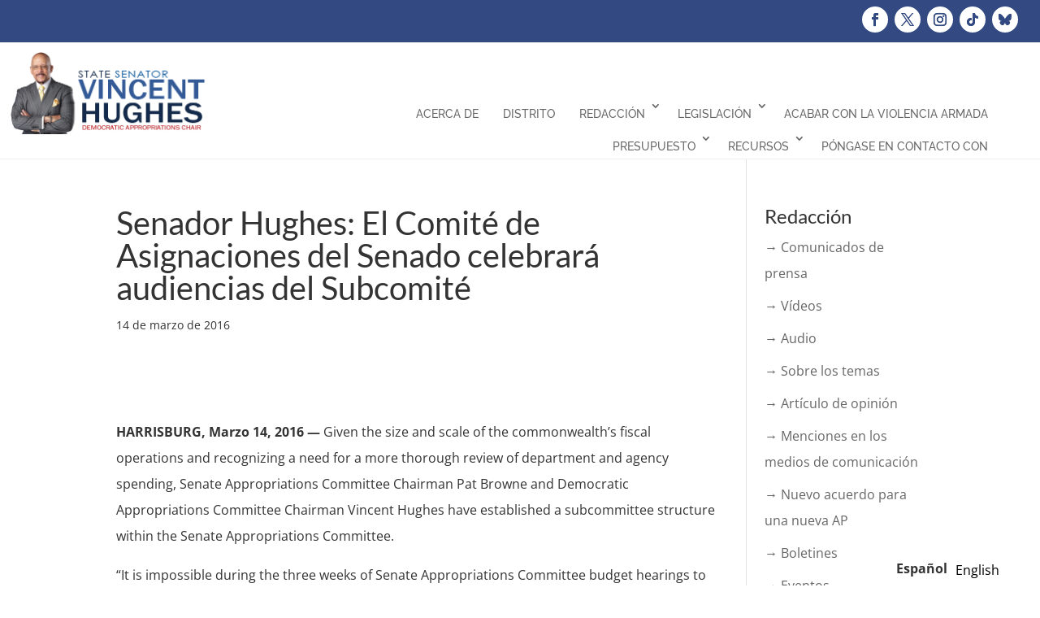

--- FILE ---
content_type: text/css
request_url: https://www.senatorhughes.com/wp-content/uploads/wtfdivi/wp_head.css?ver=1508350046
body_size: -137
content:
body.et_hide_fixed_logo .et-fixed-header .centered-inline-logo-wrap{width:0 !important}

--- FILE ---
content_type: text/plain
request_url: https://www.google-analytics.com/j/collect?v=1&_v=j102&a=2123441705&t=pageview&_s=1&dl=https%3A%2F%2Fwww.senatorhughes.com%2Fes%2Fsen-hughes-senate-appropriations-committee-to-hold-subcommittee-hearings%2F&ul=en-us%40posix&dt=Senador%20Hughes%3A%20El%20Comit%C3%A9%20de%20Asignaciones%20del%20Senado%20celebrar%C3%A1%20audiencias%20del%20Subcomit%C3%A9&sr=1280x720&vp=1280x720&_u=IEBAAEABAAAAACAAI~&jid=1136094010&gjid=145820011&cid=1134792733.1767342467&tid=UA-8805751-30&_gid=671405254.1767342467&_r=1&_slc=1&z=1714759695
body_size: -452
content:
2,cG-6GRG4KLHB8